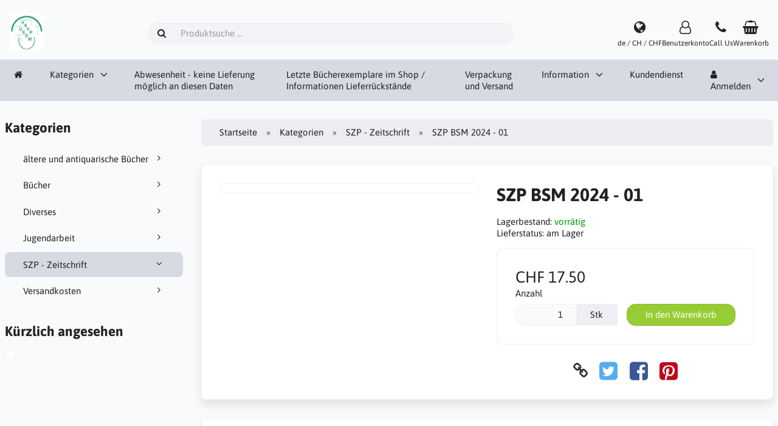

--- FILE ---
content_type: text/html; charset=UTF-8
request_url: https://shop.vsvp.com/szp-zeitschrift-c-4/szp-bsm-2024-01-p-255
body_size: 6723
content:
<!DOCTYPE html>
<html lang="de" dir="">
<head>
<title>SZP - Zeitschrift | SZP BSM 2024 - 01 | Shop VSVP</title>
<meta charset="UTF-8">
<meta name="viewport" content="width=device-width, initial-scale=1">
<link rel="manifest" href="https://shop.vsvp.com/manifest.json">
<link rel="icon" href="https://shop.vsvp.com/images/favicons/favicon.ico?_=1685733423" type="image/x-icon" sizes="32x32 48x48 64x64 96x96">
<link rel="icon" href="https://shop.vsvp.com/images/favicons/favicon-128x128.png?_=1685733423" type="image/png" sizes="128x128">
<link rel="icon" href="https://shop.vsvp.com/images/favicons/favicon-192x192.png?_=1685733423" type="image/png" sizes="192x192">
<link rel="icon" href="https://shop.vsvp.com/images/favicons/favicon-256x256.png?_=1685733423" type="image/png" sizes="255x255">
<link rel="canonical" href="https://shop.vsvp.com/szp-zeitschrift-c-4/szp-bsm-2024-01-p-255">
<script type="application/ld+json">
[{"@context":"https://schema.org/","@type":"Website","name":"Shop VSVP","url":"https://shop.vsvp.com/","countryOfOrigin":"CH"},{"@context":"https://schema.org/","@type":"Organization","name":"Shop VSVP","url":"https://shop.vsvp.com/","logo":"https://shop.vsvp.com/images/logotype.png?_=1685737875","email":"buchhandel@vsvp.com","availableLanguage":["Deutsch","English","français","italiano"]},{"@context":"http://schema.org/","@type":"Product","productID":255,"sku":"","gtin14":"","mpn":"","name":"SZP BSM 2024 - 01","image":"https://shop.vsvp.com/images/no_image.png","description":"SZP-Zeitschrift Nr. 1 des Jahres 2024zuzüglich Versandkosten","offers":{"@type":"Offer","priceCurrency":"CHF","price":17.5,"priceValidUntil":null,"itemCondition":"https://schema.org/NewCondition","availability":"https://schema.org/InStock","url":"https://shop.vsvp.com/szp-zeitschrift-c-4/szp-bsm-2024-01-p-255?category_id=4&product_id=255"}}]
</script>
<script>var _env = {"platform":{"path":"/","url":"https://shop.vsvp.com/"},"session":{"id":"tnkite6ut1s3r9cpuad0qqel37","language_code":"de","country_code":"CH","currency_code":"CHF"},"template":{"url":"https://shop.vsvp.com/includes/templates/default.catalog/","settings":{"sidebar_parallax_effect":"1","compact_category_tree":"0","cookie_acceptance":"1"}},"customer":{"id":null,"name":null,"email":null}}, config = _env;</script>

<link rel="stylesheet" href="https://shop.vsvp.com/includes/templates/default.catalog/css/variables.css?_=1728405516">
<link rel="stylesheet" href="https://shop.vsvp.com/includes/templates/default.catalog/css/framework.css?_=1728405516">
<link rel="stylesheet" href="https://shop.vsvp.com/includes/templates/default.catalog/css/app.css?_=1728405516">
<link rel="stylesheet" href="https://shop.vsvp.com/ext/fontawesome/font-awesome.min.css?_=1728405516">
<link rel="stylesheet" href="https://shop.vsvp.com/ext/featherlight/featherlight.min.css?_=1728405516">
</head>
<body>

<div id="page-container">

    
    <nav id="site-menu">
      <div class="fourteen-forty">
        <div class="navbar navbar-sticky">

  <div class="navbar-header">
    <a class="logotype" href="https://shop.vsvp.com/">
      <img src="https://shop.vsvp.com/images/logotype.png" alt="Shop VSVP" title="Shop VSVP">
    </a>

    <form name="search_form" method="get" enctype="application/x-www-form-urlencoded" accept-charset="UTF-8" action="https://shop.vsvp.com/search" class="navbar-search">      <div class="input-group">
  <span class="input-group-icon"><i class="fa fa-search fa-fw"></i></span>
  <input class="form-control" type="search" name="query" value="" data-type="search" placeholder="Produktsuche &hellip;">
</div>    </form>

    <div class="quick-access">
      <a class="regional-setting text-center" href="https://shop.vsvp.com/regional_settings#box-regional-settings" data-toggle="lightbox" data-seamless="true">
        <div class="navbar-icon"><i class="fa fa-globe"></i></div>
        <small class="hidden-xs">de / CH / CHF</small>
      </a>

            <a class="account text-center" href="https://shop.vsvp.com/edit_account">
        <div class="navbar-icon"><i class="fa fa-user-o"></i></div>
        <small class="hidden-xs">Benutzerkonto</small>
      </a>
      
            <a class="phone text-center" href="tel:+41 76 283 33 30">
        <div class="navbar-icon"><i class="fa fa-phone"></i></div>
        <small class="hidden-xs">Call Us</small>
      </a>
      
      <a id="cart" class="text-center" href="https://shop.vsvp.com/checkout">
  <div class="navbar-icon"><i class="fa fa-shopping-basket"></i></div>
  <small class="hidden-xs">Warenkorb</small>
  <div class="badge quantity"></div>
</a>
      <button type="button" class="btn btn-default navbar-toggler hidden-md hidden-lg hidden-xl hidden-xxl" data-toggle="offcanvas" data-target="#offcanvas">
        <span class="icon-bar"></span>
        <span class="icon-bar"></span>
        <span class="icon-bar"></span>
      </button>
    </div>
  </div>

  <div id="offcanvas" class="offcanvas">
    <div class="offcanvas-header">
      <div class="offcanvas-title">Shop VSVP</div>
      <button type="button" class="btn btn-default" data-toggle="dismiss"><i class="fa fa-times"></i></button>
    </div>

    <div class="offcanvas-body">
      <ul class="navbar-nav">

        <li class="nav-item">
          <a class="nav-link" href="https://shop.vsvp.com/"><i class="fa fa-home hidden-xs hidden-sm"></i> <span class="hidden-md hidden-lg hidden-xl hidden-xxl">Startseite</span></a>
        </li>

                <li class="nav-item categories dropdown">
          <a class="nav-link" href="#" data-toggle="dropdown" class="dropdown-toggle">Kategorien</a>
          <ul class="dropdown-menu">
                        <li class="nav-item"><a class="nav-link" href="https://shop.vsvp.com/aeltere-und-antiquarische-buecher-c-3/">ältere und antiquarische Bücher</a></li>
                        <li class="nav-item"><a class="nav-link" href="https://shop.vsvp.com/buecher-c-1/">Bücher</a></li>
                        <li class="nav-item"><a class="nav-link" href="https://shop.vsvp.com/diverses-c-2/">Diverses</a></li>
                        <li class="nav-item"><a class="nav-link" href="https://shop.vsvp.com/jugendarbeit-c-7/">Jugendarbeit</a></li>
                        <li class="nav-item"><a class="nav-link" href="https://shop.vsvp.com/szp-zeitschrift-c-4/">SZP - Zeitschrift</a></li>
                        <li class="nav-item"><a class="nav-link" href="https://shop.vsvp.com/versandkosten-c-6/">Versandkosten</a></li>
                      </ul>
        </li>
        
        
                <li class="nav-item page">
          <a class="nav-link" href="https://shop.vsvp.com/abwesenheit-keine-lieferung-moeglich-an-diesen-daten-i-3">Abwesenheit - keine Lieferung möglich an diesen Daten</a>
        </li>
                <li class="nav-item page">
          <a class="nav-link" href="https://shop.vsvp.com/letzte-buecherexemplare-im-shop-informationen-lieferrueckstaende-i-8">Letzte Bücherexemplare im Shop / Informationen Lieferrückstände</a>
        </li>
                <li class="nav-item page">
          <a class="nav-link" href="https://shop.vsvp.com/verpackung-und-versand-i-2">Verpackung und Versand</a>
        </li>
              </ul>

      <ul class="navbar-nav">

                <li class="nav-item information dropdown">
          <a class="nav-link" href="#" data-toggle="dropdown" class="dropdown-toggle">Information</a>
          <ul class="dropdown-menu">
                        <li class="nav-item"><a class="nav-link" href="https://shop.vsvp.com/abholung-von-bestellungen-kundendienst-i-5">Abholung von Bestellungen / Kundendienst</a></li>
                        <li class="nav-item"><a class="nav-link" href="https://shop.vsvp.com/allgemeine-geschaeftsbedingungen-i-1">Allgemeine Geschäftsbedingungen</a></li>
                        <li class="nav-item"><a class="nav-link" href="https://shop.vsvp.com/markttermine-20252026-i-4">Markttermine 2025/2026</a></li>
                        <li class="nav-item"><a class="nav-link" href="https://shop.vsvp.com/mitgliederrabatt-vsvp-i-6">Mitgliederrabatt VSVP</a></li>
                      </ul>
        </li>
        
        <li class="nav-item customer-service">
          <a class="nav-link" href="https://shop.vsvp.com/kundendienst">Kundendienst</a>
        </li>

                <li class="nav-item account dropdown">
          <a class="nav-link" href="#" data-toggle="dropdown" class="dropdown-toggle"><i class="fa fa-user"></i> Anmelden</a>
          <ul class="dropdown-menu dropdown-menu-end">
                          <li class="nav-item">
                <form name="login_form" method="post" enctype="application/x-www-form-urlencoded" accept-charset="UTF-8" action="https://shop.vsvp.com/login" class="navbar-form">                  <input type="hidden" name="redirect_url" value="https://shop.vsvp.com/szp-zeitschrift-c-4/szp-bsm-2024-01-p-255?category_id=4&amp;product_id=255">
                  <div class="form-group">
                    <div class="input-group">
  <span class="input-group-text"><i class="fa fa-envelope-o fa-fw"></i></span>
  <input class="form-control" type="email" name="email" value="" data-type="email" required placeholder="E-Mail-Adresse"></div>                  </div>

                  <div class="form-group">
                    <div class="input-group">
  <span class="input-group-text"><i class="fa fa-key fa-fw"></i></span>
  <input class="form-control" type="password" name="password" value="" data-type="password" placeholder="Passwort"></div>                  </div>

                  <div class="form-group">
                    <div class="checkbox text-start">
                      <label><input class="form-check" type="checkbox" name="remember_me" value="1" > Erinnere dich an mich</label>
                    </div>
                  </div>

                  <div class="btn-group btn-block">
                    <button class="btn btn-default" type="submit" name="login" value="Anmelden">Anmelden</button>                  </div>
                </form>
              </li>
              <li class="nav-item text-center">
                <a class="nav-link" href="https://shop.vsvp.com/create_account">Neukunde?</a>
              </li>

              <li class="nav-item text-center">
                <a class="nav-link" href="https://shop.vsvp.com/reset_password">Passwort vergessen?</a>
              </li>
                      </ul>
        </li>
        
      </ul>
    </div>
  </div>
</div>      </div>
    </nav>

    <div id="content-wrapper">
      <div class="fourteen-forty">
  <div class="layout row">
    <div class="hidden-xs hidden-sm col-md-3">
      <div id="sidebar">
      

<section id="box-category-tree" class="box">
  <div class="card-header">
    <h2 class="card-title">Kategorien</h2>
  </div>

  <div class="card-body">
    <ul class="nav nav-stacked nav-pills">
      <li class="category-3">
  <a href="https://shop.vsvp.com/aeltere-und-antiquarische-buecher-c-3/"><i class="fa fa-angle-right fa-fw float-end"></i> ältere und antiquarische Bücher</a>
</li>
<li class="category-1">
  <a href="https://shop.vsvp.com/buecher-c-1/"><i class="fa fa-angle-right fa-fw float-end"></i> Bücher</a>
</li>
<li class="category-2">
  <a href="https://shop.vsvp.com/diverses-c-2/"><i class="fa fa-angle-right fa-fw float-end"></i> Diverses</a>
</li>
<li class="category-7">
  <a href="https://shop.vsvp.com/jugendarbeit-c-7/"><i class="fa fa-angle-right fa-fw float-end"></i> Jugendarbeit</a>
</li>
<li class="category-4 opened active">
  <a href="https://shop.vsvp.com/szp-zeitschrift-c-4/"><i class="fa fa-angle-down fa-fw float-end"></i> SZP - Zeitschrift</a>
</li>
<li class="category-6">
  <a href="https://shop.vsvp.com/versandkosten-c-6/"><i class="fa fa-angle-right fa-fw float-end"></i> Versandkosten</a>
</li>
    </ul>
  </div>
</section>


      <section id="box-recently-viewed-products" class="hidden-xs">
  <div class="card-header">
    <h2 class="card-title">Kürzlich angesehen</h2>
  </div>

  <div class="card-body">
    <div class="listing">
            <a class="link" href="https://shop.vsvp.com/szp-zeitschrift-c-4/szp-bsm-2024-01-p-255" title="SZP BSM 2024 - 01">
        <img class="img-thumbnail" src="https://shop.vsvp.com/cache/a1/a15849b86d8bacb9f88a0bd79d1a5ab4500329e6_160x160_fwb.png?_=1697108132" srcset="https://shop.vsvp.com/cache/a1/a15849b86d8bacb9f88a0bd79d1a5ab4500329e6_160x160_fwb.png?_=1697108132 1x, https://shop.vsvp.com/cache/a1/a15849b86d8bacb9f88a0bd79d1a5ab4500329e6_320x320_fwb.png?_=1697108132 2x" alt="">
      </a>
          </div>
  </div>
</section>      </div>
    </div>

    <div class="col-md-9">
      <main id="content">
        
        <ul class="breadcrumb">
<li><a href="/">Startseite</a></li><li><a href="https://shop.vsvp.com/categories">Kategorien</a></li><li><a href="https://shop.vsvp.com/szp-zeitschrift-c-4/">SZP - Zeitschrift</a></li><li>SZP BSM 2024 - 01</li></ul>


        <article id="box-product" data-id="255" data-sku="" data-name="SZP BSM 2024 - 01" data-price="17.50">

  <div class="card">
    <div class="card-body">
      <div class="row" style="margin: 0;">
        <div class="col-md-6">
          <div class="images row">

            <div class="col-xs-12">
              <a class="main-image thumbnail" href="https://shop.vsvp.com/images/no_image.png?_=1685733423" data-toggle="lightbox" data-gallery="product">
                <img class="img-responsive" src="https://shop.vsvp.com/cache/a1/a15849b86d8bacb9f88a0bd79d1a5ab4500329e6_480x480_fwb.png?_=1685736331" srcset="https://shop.vsvp.com/cache/a1/a15849b86d8bacb9f88a0bd79d1a5ab4500329e6_480x480_fwb.png?_=1685736331 1x, https://shop.vsvp.com/cache/a1/a15849b86d8bacb9f88a0bd79d1a5ab4500329e6_960x960_fwb.png?_=1697107744 2x" style="aspect-ratio: 1/1;" alt="" title="SZP BSM 2024 - 01">
                              </a>
            </div>

            
          </div>
        </div>

        <div class="col-md-6">
          <h1 class="title">SZP BSM 2024 - 01</h1>

          
          
          
          
          <div class="stock-status" style="margin: 1em 0;">
                       <div class="stock-available">
              Lagerbestand:
              <span class="value">vorrätig</span>
            </div>
                        <div class="stock-delivery">
              Lieferstatus: <span class="value">am Lager</span>
                          </div>
                                 </div>

          
          <div class="buy_now" style="margin: 1em 0;">
            <form name="buy_now_form" method="post" enctype="application/x-www-form-urlencoded" accept-charset="UTF-8">            <input type="hidden" name="product_id" value="255">
            
            <div class="price-wrapper">
                            <span class="price">CHF 17.50</span>
                          </div>

            
            
                        <div class="form-group" style="margin-bottom: 0;">
              <label>Anzahl</label>
              <div style="display: flex">
                <div class="input-group">
                  <input class="form-control" type="number" name="quantity" value="1" data-type="number" min="1" style="width: 100px;" step="any">                  <div class="input-group-text">Stk</div>                </div>

                <div style="padding-inline-start: 1em;">
                  <button class="btn btn-success" name="add_cart_product" value="true" type="submit">In den Warenkorb</button>                </div>
              </div>
            </div>
            
            <div class="stock-notice"></div>

            </form>
          </div>

          
          <div class="social-bookmarks text-center">
            <a class="link" href="#"><i class="fa fa-link" style="color: #333;"></i></a>
            <a class="twitter" href="https://twitter.com/intent/tweet/?text=SZP+BSM+2024+-+01+-+https%3A%2F%2Fshop.vsvp.com%2Fszp-zeitschrift-c-4%2Fszp-bsm-2024-01-p-255" target="_blank" title="Teilen auf Twitter"><i class="fa fa-twitter-square fa-lg" style="color: #55acee;"></i></a>
            <a class="facebook" href="https://www.facebook.com/sharer.php?u=https%3A%2F%2Fshop.vsvp.com%2Fszp-zeitschrift-c-4%2Fszp-bsm-2024-01-p-255" target="_blank" title="Teilen auf Facebook"><i class="fa fa-facebook-square fa-lg" style="color: #3b5998;"></i></a>
            <a class="pinterest" href="https://pinterest.com/pin/create/button/?url=https%3A%2F%2Fshop.vsvp.com%2Fszp-zeitschrift-c-4%2Fszp-bsm-2024-01-p-255" target="_blank" title="Teilen auf Pinterest"><i class="fa fa-pinterest-square fa-lg" style="color: #bd081c;"></i></a>
          </div>

        </div>
      </div>
    </div>
  </div>

    <div class="card">
    <div class="card-body">
      <div class="row">

                <div class="col-md-12">
          <h3>Beschreibung</h3>
          <div class="description">
            <p>SZP-Zeitschrift Nr. 1 des Jahres 2024</p><p><br></p><p>zuzüglich Versandkosten<br></p>          </div>
        </div>
        
              </div>
    </div>
  </div>
  
</article>


        
        <section id="box-also-purchased-products" class="card">
  <div class="card-header">
    <h2 class="card-title">Ausserdem gekauft Produkte</h2>
  </div>

  <div class="card-body">
    <div class="listing products columns">
      <article class="product">
  <a class="link" href="https://shop.vsvp.com/versandkosten-c-6/verpackungs-und-versandkosten-1kg-b-post-brief-p-254" title="Verpackungs- und Versandkosten -1kg B-Post (Brief)" data-id="254" data-sku="" data-name="Verpackungs- und Versandkosten -1kg B-Post (Brief)" data-price="4.00">

    <div class="image-wrapper">
      <img class="image img-responsive" src="https://shop.vsvp.com/cache/a1/a15849b86d8bacb9f88a0bd79d1a5ab4500329e6_320x320_fwb.png?_=1697108132" srcset="https://shop.vsvp.com/cache/a1/a15849b86d8bacb9f88a0bd79d1a5ab4500329e6_320x320_fwb.png?_=1697108132 1x, https://shop.vsvp.com/cache/a1/a15849b86d8bacb9f88a0bd79d1a5ab4500329e6_640x640_fwb.png?_=1697108865 2x" loading="lazy" style="aspect-ratio: 1/1;" alt="Verpackungs- und Versandkosten -1kg B-Post (Brief)">
          </div>

    <div class="info">
      <h4 class="name">Verpackungs- und Versandkosten -1kg B-Post (Brief)</h4>
      <div class="manufacturer-name">&nbsp;</div>
      <div class="description"></div>
      <div class="price-wrapper">
                <span class="price">CHF 4</span>
              </div>
    </div>
  </a>

  <button class="preview btn btn-default btn-sm" data-toggle="lightbox" data-target="https://shop.vsvp.com/versandkosten-c-6/verpackungs-und-versandkosten-1kg-b-post-brief-p-254" data-seamless="true" data-require-window-width="768" data-max-width="980">
    <i class="fa fa-search-plus"></i>  </button>
</article>
<article class="product">
  <a class="link" href="https://shop.vsvp.com/buecher-c-1/acht-pilze-naeher-betrachtet-heinz-clemencon-p-51" title="Acht Pilze näher betrachtet - Heinz Clémençon" data-id="51" data-sku="" data-name="Acht Pilze näher betrachtet - Heinz Clémençon" data-price="35.00">

    <div class="image-wrapper">
      <img class="image img-responsive" src="https://shop.vsvp.com/cache/f7/f7cd1a06b212fca635a62e9ab0c58bb629969096_320x320_fwb.png?_=1697226682" srcset="https://shop.vsvp.com/cache/f7/f7cd1a06b212fca635a62e9ab0c58bb629969096_320x320_fwb.png?_=1697226682 1x, https://shop.vsvp.com/cache/f7/f7cd1a06b212fca635a62e9ab0c58bb629969096_640x640_fwb.png?_=1697288818 2x" loading="lazy" style="aspect-ratio: 1/1;" alt="Acht Pilze näher betrachtet - Heinz Clémençon">
          </div>

    <div class="info">
      <h4 class="name">Acht Pilze näher betrachtet - Heinz Clémençon</h4>
      <div class="manufacturer-name">Jordi Druck Bern</div>
      <div class="description"></div>
      <div class="price-wrapper">
                <span class="price">CHF 35</span>
              </div>
    </div>
  </a>

  <button class="preview btn btn-default btn-sm" data-toggle="lightbox" data-target="https://shop.vsvp.com/buecher-c-1/acht-pilze-naeher-betrachtet-heinz-clemencon-p-51" data-seamless="true" data-require-window-width="768" data-max-width="980">
    <i class="fa fa-search-plus"></i>  </button>
</article>
<article class="product">
  <a class="link" href="https://shop.vsvp.com/szp-zeitschrift-c-4/szp-bsm-2023-04-p-100" title="SZP BSM 2023 - 04" data-id="100" data-sku="" data-name="SZP BSM 2023 - 04" data-price="17.50">

    <div class="image-wrapper">
      <img class="image img-responsive" src="https://shop.vsvp.com/cache/26/268b081c37dadb224b0013de3c4dc8d5f262797f_320x320_fwb.jpg?_=1712575800" srcset="https://shop.vsvp.com/cache/26/268b081c37dadb224b0013de3c4dc8d5f262797f_320x320_fwb.jpg?_=1712575800 1x, https://shop.vsvp.com/cache/26/268b081c37dadb224b0013de3c4dc8d5f262797f_640x640_fwb.jpg?_=1712575800 2x" loading="lazy" style="aspect-ratio: 1/1;" alt="SZP BSM 2023 - 04">
          </div>

    <div class="info">
      <h4 class="name">SZP BSM 2023 - 04</h4>
      <div class="manufacturer-name">&nbsp;</div>
      <div class="description"></div>
      <div class="price-wrapper">
                <span class="price">CHF 17.50</span>
              </div>
    </div>
  </a>

  <button class="preview btn btn-default btn-sm" data-toggle="lightbox" data-target="https://shop.vsvp.com/szp-zeitschrift-c-4/szp-bsm-2023-04-p-100" data-seamless="true" data-require-window-width="768" data-max-width="980">
    <i class="fa fa-search-plus"></i>  </button>
</article>
    </div>
  </div>
</section>      </main>
    </div>
  </div>
</div>
    </div>

    
    <a id="scroll-up" class="hidden-print" href="#">
      <i class="fa fa-chevron-circle-up fa-3x" style="color: #000;"></i>    </a>

  <footer id="footer" class="hidden-print">

  <div class="fourteen-forty">

    <div class="columns">
      <section class="categories hidden-xs">
        <h3 class="title">Kategorien</h3>
        <ul class="list-unstyled">
          <li><a href="https://shop.vsvp.com/aeltere-und-antiquarische-buecher-c-3/">ältere und antiquarische Bücher</a></li>
<li><a href="https://shop.vsvp.com/buecher-c-1/">Bücher</a></li>
<li><a href="https://shop.vsvp.com/diverses-c-2/">Diverses</a></li>
<li><a href="https://shop.vsvp.com/jugendarbeit-c-7/">Jugendarbeit</a></li>
<li><a href="https://shop.vsvp.com/szp-zeitschrift-c-4/">SZP - Zeitschrift</a></li>
<li><a href="https://shop.vsvp.com/versandkosten-c-6/">Versandkosten</a></li>
        </ul>
      </section>

      
            <section class="account">
        <h3 class="title">Benutzerkonto</h3>
        <ul class="list-unstyled">
          <li><a href="https://shop.vsvp.com/kundendienst">Kundendienst</a></li>
          <li><a href="https://shop.vsvp.com/regional_settings">Regionale Einstellungen</a></li>
                    <li><a href="https://shop.vsvp.com/create_account">Kundenkonto erstellen</a></li>
          <li><a href="https://shop.vsvp.com/login">Einloggen</a></li>
                  </ul>
      </section>
      
      <section class="information">
        <h3 class="title">Information</h3>
        <ul class="list-unstyled">
          <li><a href="https://shop.vsvp.com/abholung-von-bestellungen-kundendienst-i-5">Abholung von Bestellungen / Kundendienst</a></li>
<li><a href="https://shop.vsvp.com/allgemeine-geschaeftsbedingungen-i-1">Allgemeine Geschäftsbedingungen</a></li>
<li><a href="https://shop.vsvp.com/markttermine-20252026-i-4">Markttermine 2025/2026</a></li>
<li><a href="https://shop.vsvp.com/mitgliederrabatt-vsvp-i-6">Mitgliederrabatt VSVP</a></li>
        </ul>
      </section>

      <section class="contact hidden-xs">
        <h3 class="title">Kontakt</h3>

        <ul class="list-unstyled">
          <li>Verbandsbuchhandel VSVP<br>
c/o Carlo Guglielmi<br>
Hindergartenstrasse 136<br>
8447 Dachsen<br>
Schweiz</li>

                    <li><i class="fa fa-phone"></i> <a href="tel:+41 76 283 33 30">+41 76 283 33 30</a></li>
          
          <li><i class="fa fa-envelope"></i> <a href="mailto:buchhandel@vsvp.com">buchhandel@vsvp.com</a></li>
        </ul>
      </section>
    </div>
  </div>
</footer>

<section id="copyright">
  <div class="fourteen-forty container notice">
    <!-- LiteCart is provided free under license CC BY-ND 4.0 - https://creativecommons.org/licenses/by-nd/4.0/. Removing the link back to litecart.net without permission is a violation - https://www.litecart.net/addons/172/removal-of-attribution-link -->
    Copyright &copy; 2026 Shop VSVP. All rights reserved &middot; Powered by <a href="https://www.litecart.net" target="_blank" title="High performing e-commerce platform">LiteCart®</a>
  </div>
</section></div>

<script src="https://shop.vsvp.com/ext/jquery/jquery-3.7.1.min.js?_=1728405516"></script>
<script src="https://shop.vsvp.com/ext/featherlight/featherlight.min.js?_=1728405516"></script>
<script src="https://shop.vsvp.com/includes/templates/default.catalog/js/app.js?_=1728405516"></script>
<script>
<!--/*--><![CDATA[/*><!--*/
  Number.prototype.toMoney = function() {
    var n = this,
      c = 2,
      d = '.',
      t = '\'',
      p = 'CHF ',
      x = '',
      s = n < 0 ? '-' : '',
      i = parseInt(n = Math.abs(+n || 0).toFixed(c)) + '',
      f = n - i,
      j = (j = i.length) > 3 ? j % 3 : 0;

    return s + p + (j ? i.substr(0, j) + t : '') + i.substr(j).replace(/(\d{3})(?=\d)/g, '$1' + t) + ((c && f) ? d + Math.abs(f).toFixed(c).slice(2) : '') + x;
  }

  $('#box-product[data-id="255"] form[name="buy_now_form"]').on('input', function(e) {

    var regular_price = 17.50;
    var sales_price = 17.50;
    var tax = 0;

    $(this).find('input[type="radio"]:checked, input[type="checkbox"]:checked').each(function(){
      if ($(this).data('price-adjust')) regular_price += $(this).data('price-adjust');
      if ($(this).data('price-adjust')) sales_price += $(this).data('price-adjust');
      if ($(this).data('tax-adjust')) tax += $(this).data('tax-adjust');
    });

    $(this).find('select option:checked').each(function(){
      if ($(this).data('price-adjust')) regular_price += $(this).data('price-adjust');
      if ($(this).data('price-adjust')) sales_price += $(this).data('price-adjust');
      if ($(this).data('tax-adjust')) tax += $(this).data('tax-adjust');
    });

    $(this).find('input[type!="radio"][type!="checkbox"]').each(function(){
      if ($(this).val() != '') {
        if ($(this).data('price-adjust')) regular_price += $(this).data('price-adjust');
        if ($(this).data('price-adjust')) sales_price += $(this).data('price-adjust');
        if ($(this).data('tax-adjust')) tax += $(this).data('tax-adjust');
      }
    });

    $(this).find('.regular-price').text(regular_price.toMoney());
    $(this).find('.campaign-price').text(sales_price.toMoney());
    $(this).find('.price').text(sales_price.toMoney());
    $(this).find('.total-tax').text(tax.toMoney());
  });

  $('#box-product form[name="buy_now_form"] .options :input').change(function(){

    $.ajax({
      type: 'post',
      url: 'https://shop.vsvp.com/ajax/product_options_stock.json',
      data: $(this).closest('form').serialize(),
      dataType: 'json',
      cache: false,

      error: function(jqXHR, textStatus, errorThrown) {
        console.log('error', errorThrown);
      },

      success: function(data){
        if (data.status == 'ok') {
          $('.stock-notice').text(data.notice).removeClass('warning').removeClass('notice');
        } else if (data.status == 'warning') {
          $('.stock-notice').text(data.notice).addClass('warning').removeClass('notice');
        } else if (data.status == 'notice') {
          $('.stock-notice').text(data.notice).addClass('notice').removeClass('warning');
        } else {
          $('.stock-notice').html('');
        }
      }
    });
  });

  $('#box-product[data-id="255"] .social-bookmarks .link').off().click(function(e){
    e.preventDefault();
    prompt("Link zu diesem Produkt", 'https://shop.vsvp.com/szp-zeitschrift-c-4/szp-bsm-2024-01-p-255');
  });

  $.featherlight.autoBind = '[data-toggle="lightbox"]';
  $.featherlight.defaults.loading = '<div class="loader" style="width: 128px; height: 128px; opacity: 0.5;"></div>';
  $.featherlight.defaults.closeIcon = '&#x2716;';
  $.featherlight.defaults.targetAttr = 'data-target';
/*]]>*/-->
</script>
</body>
</html>
<!--
  - Cache Enabled: Yes
  - Memory Peak: 4.19 MB / 128M
  - Included Files: 70
  - Page Load: 72 ms
    - Before Content: 13 ms
    - Content Capturing: 48 ms
    - After Content: 8 ms
    - Rendering: 1 ms
  - Database Queries: 100
  - Database Duration: 46 ms
  - Network Requests: 0
  - Network Duration: 0 ms
  - vMod: 0 ms
-->

--- FILE ---
content_type: text/css
request_url: https://shop.vsvp.com/includes/templates/default.catalog/css/framework.css?_=1728405516
body_size: 8041
content:
/*! normalize.css v8.0.0 | MIT License | github.com/necolas/normalize.css */
* {
  box-sizing: border-box;
}
button,
hr,
input {
  overflow: visible;
}
progress,
sub,
sup {
  vertical-align: baseline;
}
[type=checkbox],
[type=radio],
legend {
  box-sizing: border-box;
  padding: 0;
}
html {
  line-height: 1.15;
  -webkit-text-size-adjust: 100%;
}
body {
  margin: 0;
}
hr {
  box-sizing: content-box;
  height: 0;
}
code,
kbd,
pre,
samp {
  font-family: monospace;
  font-size: 1em;
}
a {
  background-color: transparent;
}
abbr[title] {
  border-bottom: none;
  text-decoration: underline;
  text-decoration: underline dotted;
}
b,
strong {
  font-weight: bolder;
}
small {
  font-size: 80%;
}
sub,
sup {
  font-size: 75%;
  line-height: 0;
  position: relative;
}
sub {
  bottom: -0.25em;
}
sup {
  top: -0.5em;
}
img {
  border-style: none;
}
button,
input,
optgroup,
select,
textarea {
  font-family: inherit;
  font-size: 100%;
  line-height: 1.15;
  margin: 0;
}
button,
select {
  text-transform: none;
}
[type=button],
[type=reset],
[type=submit],
button {
  -webkit-appearance: button;
}
[type=button]::-moz-focus-inner,
[type=reset]::-moz-focus-inner,
[type=submit]::-moz-focus-inner,
button::-moz-focus-inner {
  border-style: none;
  padding: 0;
}
[type=button]:-moz-focusring,
[type=reset]:-moz-focusring,
[type=submit]:-moz-focusring,
button:-moz-focusring {
  outline: ButtonText dotted 1px;
}
fieldset {
  padding: 0.35em 0.75em 0.625em;
}
legend {
  color: inherit;
  display: table;
  max-width: 100%;
  white-space: normal;
}
textarea {
  overflow: auto;
}
[type=number]::-webkit-inner-spin-button,
[type=number]::-webkit-outer-spin-button {
  height: auto;
}
[type=search] {
  -webkit-appearance: textfield;
  outline-offset: -2px;
}
[type=search]::-webkit-search-decoration {
  -webkit-appearance: none;
}
::-webkit-file-upload-button {
  -webkit-appearance: button;
  font: inherit;
}
details {
  display: block;
}
summary {
  display: list-item;
}
[hidden],
template {
  display: none !important;
}
/* Extras */
::-webkit-input-placeholder {
  opacity: 1;
  color: #999;
}
:-ms-input-placeholder {
  opacity: 1;
  color: #999;
}
::-moz-placeholder {
  opacity: 1;
  color: #999;
}
:-moz-placeholder {
  opacity: 1;
  color: #999;
}
a:active,
a:hover {
  outline-width: 0;
}
h1,
h2,
h3,
h4 {
  margin: 0.67em 0;
}
h1 {
  font-size: 2em;
}
h2 {
  font-size: 1.5em;
}
h3 {
  font-size: 1.33em;
}
h4 {
  font-size: 1.25em;
}
@keyframes flasher {
  0%,
  100% {
    box-shadow: none;
  }
  50% {
    box-shadow: 0 0 2em 1px #ff0000;
  }
}
@keyframes pulsating {
  0%,
  50% {
    opacity: 1;
  }
  100% {
    opacity: 0;
  }
}
@keyframes spin {
  from {
    transform: rotate(0deg);
  }
  to {
    transform: rotate(360deg);
  }
}
html {
  font: var(--default-text-size)/var(--default-line-height) var(--default-text-font);
  color: var(--default-text-color);
}
html,
body {
  margin: 0;
  padding: 0;
  min-height: 100vh;
}
h1,
h2,
h3,
h4 {
  color: var(--default-text-color);
  margin: 0;
  margin-bottom: 1rem;
}
a:link,
a:visited {
  color: var(--link-text-color);
  text-decoration: none;
}
a:hover,
a:active {
  color: var(--link-text-color);
  text-decoration: underline;
}
hr {
  margin: var(--gutter-y) 0;
  border: 0;
  border-top: 1px solid var(--default-border-color);
}
p {
  margin-top: 1em;
}
p + p {
  margin-top: 1em;
}
/* Breadcrumbs - Bootstrap Compatible */
ul.breadcrumb {
  padding: 0.75em var(--gutter-x);
  margin: 0;
  margin-bottom: var(--gutter-y);
  list-style: none;
  background-color: var(--breadcrumbs-background-color);
  border-radius: var(--border-radius);
  line-height: 1.5;
}
ul.breadcrumb li {
  display: inline-block;
}
ul.breadcrumb li:not(:last-child)::after {
  content: "\00bb";
  padding: 0 0.5em;
  color: var(--breadcrumbs-text-color);
}
@media (min-width: 992px) {
  ul.breadcrumb li:not(:last-child)::after {
    padding: 0 1em;
  }
}
ul.breadcrumb li a {
  color: inherit;
}
/* Buttons & Button Groups - Bootstrap Compatible */
.btn {
  --input-padding-x: 2em;
  display: inline-block;
  padding: var(--input-padding-y) var(--input-padding-x);
  text-decoration: none;
  font-weight: normal;
  border-radius: var(--input-border-radius);
  box-shadow: 0 1px 1px rgba(0, 0, 0, 0.1);
  text-align: center;
  white-space: nowrap;
}
.btn:not(:disabled):not(.active) {
  cursor: pointer;
}
.btn.btn-default {
  background-color: var(--default-button-background-color);
  color: var(--default-button-text-color);
  border: 1px solid var(--default-button-border-color);
  text-decoration: none;
}
.btn.btn-default:hover:not(.active):not(.disabled):not([disabled]) {
  background-color: var(--default-button-background-color-hover);
}
.btn.btn-primary {
  background-color: var(--primary-button-background-color);
  color: var(--primary-button-text-color);
  border: 1px solid var(--primary-button-border-color);
  text-decoration: none;
}
.btn.btn-primary:hover:not(.active):not(.disabled):not([disabled]) {
  background-color: var(--primary-button-background-color-hover);
}
.btn.btn-success {
  background-color: var(--success-button-background-color);
  color: var(--success-button-text-color);
  border: 1px solid var(--success-button-border-color);
  text-decoration: none;
}
.btn.btn-success:hover:not(.active):not(.disabled):not([disabled]) {
  background-color: var(--success-button-background-color-hover);
}
.btn.btn-danger {
  background-color: var(--danger-button-background-color);
  color: var(--danger-button-text-color);
  border: 1px solid var(--danger-button-border-color);
  text-decoration: none;
}
.btn.btn-danger:hover:not(.active):not(.disabled):not([disabled]) {
  background-color: var(--danger-button-background-color-hover);
}
.btn.btn-sm {
  font-size: 0.8em;
}
.btn.btn-lg {
  font-size: 1.25em;
}
.btn.active,
.btn:active {
  box-shadow: inset 1px 1px 1px rgba(0, 0, 0, 0.25) !important;
}
.btn.disabled,
.btn[disabled] {
  opacity: 0.5;
  cursor: not-allowed;
}
.btn [data-type="toggle"] {
  display: none;
}
.btn-block {
  width: 100%;
}
.btn-group {
  display: inline-flex;
  border-radius: var(--input-border-radius);
}
.btn-group .btn {
  flex: 1 0 auto;
  border-radius: 0;
  font-size: inherit;
  margin-inline-start: -1px;
}
.btn-group .btn:first-child {
  border-start-start-radius: var(--input-border-radius);
  border-end-start-radius: var(--input-border-radius);
}
.btn-group .btn:last-child {
  border-start-end-radius: var(--input-border-radius);
  border-end-end-radius: var(--input-border-radius);
}
.btn-group-vertical .btn {
  display: block;
  border-radius: 0;
  font-size: inherit;
  margin-top: -1px;
}
.btn-group-vertical .btn:first-child {
  border-start-start-radius: var(--input-border-radius);
  border-start-end-radius: var(--input-border-radius);
}
.btn-group-vertical .btn:last-child {
  border-end-start-radius: var(--input-border-radius);
  border-end-end-radius: var(--input-border-radius);
}
/* Panels - Bootstrap Compatible */
.card {
  margin: 0;
  margin-bottom: var(--gutter-y);
  background: var(--card-background-color);
  border: 1px solid var(--card-border-color);
  border-radius: var(--border-radius);
  box-shadow: 0 0.5rem 1rem rgba(0, 0, 0, 0.1);
  color: var(--card-text-color);
}
.card .card-header,
.card .card-filter,
.card .card-body,
.card .card-footer {
  padding: var(--gutter-y) var(--gutter-x);
}
.card .card-header + .card-filter,
.card .card-filter + .card-body,
.card .card-header + .card-body {
  padding-top: 0;
}
.card .card-header {
  color: var(--card-header-text-color);
  background: var(--card-header-background-color);
  border-bottom: 0px solid var(--card-border-color);
  border-radius: var(--border-radius) var(--border-radius) 0 0;
}
.card .card-header .card-title {
  margin: 0;
  font-weight: bold;
  font-size: 1.25rem;
}
@media (min-width: 768px) {
  .card .card-header .card-title {
    font-size: 1.33rem;
  }
}
@media (min-width: 992px) {
  .card .card-header .card-title {
    font-size: 1.5rem;
  }
}
.card .card-body {
  background: var(--card-body-background-color);
}
.card .card-footer {
  background: var(--card-footer-background-color);
  border-end-end-radius: var(--border-radius);
  border-end-start-radius: var(--border-radius);
  box-shadow: inset 0px 10px 15px -15px rgba(0, 0, 0, 0.25);
}
/* Carousel - Bootstrap Compatible */
.carousel {
  position: relative;
  border-radius: var(--border-radius);
  overflow: hidden;
}
.carousel .carousel-control,
.carousel .carousel-indicators {
  opacity: 0;
  transition: opacity 200ms;
}
.carousel:hover .carousel-control {
  opacity: 0.5;
}
.carousel:hover .carousel-indicators {
  opacity: 1;
}
.carousel-inner {
  position: relative;
  width: 100%;
  line-height: 0;
}
.carousel-inner > .item {
  position: relative;
  display: none;
  transition: 0.6s ease-in-out left;
}
.carousel-inner > .item img {
  width: 100%;
}
.carousel-inner > .active,
.carousel-inner > .next,
.carousel-inner > .prev {
  display: block;
}
.carousel-inner > .active {
  left: 0;
}
.carousel-inner > .next,
.carousel-inner > .prev {
  position: absolute;
  top: 0;
  width: 100%;
}
.carousel-inner > .next {
  left: 100%;
}
.carousel-inner > .prev {
  left: -100%;
}
.carousel-inner > .next.left,
.carousel-inner > .prev.right {
  left: 0;
}
.carousel-inner > .active.left {
  left: -100%;
}
.carousel-inner > .active.right {
  left: 100%;
}
@media all and (transform-3d) {
  .carousel-inner > .item {
    transition: transform 0.6s ease-in-out;
    backface-visibility: hidden;
    perspective: 1000px;
  }
  .carousel-inner > .item.next,
  .carousel-inner .carousel-inner > .item.active.right {
    left: 0;
    transform: translate3d(100%, 0, 0);
  }
  .carousel-inner > .item.prev,
  .carousel-inner > .item.active.left {
    left: 0;
    transform: translate3d(-100%, 0, 0);
  }
  .carousel-inner > .item.next.left,
  .carousel-inner > .item.prev.right,
  .carousel-inner > .item.active {
    left: 0;
    transform: translate3d(0, 0, 0);
  }
}
.carousel-caption {
  position: absolute;
  right: 15%;
  bottom: var(--gutter-y);
  left: 15%;
  z-index: 10;
  color: #fff;
  text-align: center;
  text-shadow: 0 1px 2px rgba(0, 0, 0, 0.6);
  line-height: var(--default-line-height);
}
.carousel-caption .btn {
  text-shadow: none;
}
@media screen and (min-width: 768px) {
  .carousel-caption {
    right: 20%;
    left: 20%;
    padding-bottom: 30px;
  }
}
.carousel-control {
  position: absolute;
  top: 0;
  bottom: 0;
  left: 0;
  width: 15%;
  font-size: 20px;
  color: #fff !important;
  text-align: center;
  text-shadow: 0 1px 2px rgba(0, 0, 0, 0.6);
  background: linear-gradient(to left, rgba(0, 0, 0, 0), rgba(0, 0, 0, 0.25));
}
.carousel-control.left:hover,
.carousel-control.right:hover {
  filter: alpha(opacity=75);
  opacity: 0.75;
  border-radius: var(--border-radius) 0 0 var(--border-radius);
}
.carousel-control.right {
  right: 0;
  left: auto;
  background: linear-gradient(to right, rgba(0, 0, 0, 0), rgba(0, 0, 0, 0.25));
  border-radius: 0 var(--border-radius) var(--border-radius) 0;
}
.carousel-control:hover {
  color: #fff;
  text-decoration: none;
  outline: 0;
}
.carousel-control .icon-prev,
.carousel-control .icon-next {
  position: absolute;
  top: 50%;
  z-index: 5;
  display: inline-block;
  margin-top: -10px;
}
.carousel-control .icon-prev {
  left: 50%;
  margin-inline-start: -10px;
}
.carousel-control .icon-next {
  right: 50%;
  margin-inline-end: -10px;
}
.carousel-control .icon-prev,
.carousel-control .icon-next {
  width: 20px;
  height: 20px;
  font-family: serif;
  line-height: 1;
}
@media screen and (min-width: 768px) {
  .carousel-control .icon-prev,
  .carousel-control .icon-next {
    width: 30px;
    height: 30px;
    margin-top: -10px;
    font-size: 30px;
  }
  .carousel-control .icon-prev {
    margin-inline-start: -10px;
  }
  .carousel-control .icon-next {
    margin-inline-end: -10px;
  }
}
.carousel-indicators {
  position: absolute;
  bottom: var(--gutter-y);
  left: 50%;
  z-index: 15;
  width: 60%;
  padding-inline-start: 0;
  margin-inline-start: -30%;
  text-align: center;
  list-style: none;
}
.carousel-indicators li {
  display: inline-block;
  width: 10px;
  height: 10px;
  margin: 2px;
  text-indent: -999px;
  cursor: pointer;
  background-color: #000 \9;
  background-color: rgba(0, 0, 0, 0);
  border: 1px solid #fff;
  border-radius: 10px;
}
.carousel-indicators .active {
  background-color: #fff;
}
/* Chat */
.bubbles {
  padding: 0 15px;
  overflow-y: auto;
}
.bubbles .bubble {
  position: relative;
  margin: 0 10% var(--gutter-y) 10%;
  padding: calc(var(--gutter-y)/2) var(--gutter-x);
  background: #e5e5ea;
  border-radius: 1.5rem;
  color: #000;
  /* Colors */
}
.bubbles .bubble.remote:before,
.bubbles .bubble.local:before {
  content: '';
  position: absolute;
  bottom: -2px;
  height: 20px;
  transform: translate(0, -2px);
}
.bubbles .bubble.remote:after,
.bubbles .bubble.local:after {
  content: '';
  position: absolute;
  bottom: -2px;
  width: 26px;
  height: 20px;
  background: #fcfcfc;
  transform: translate(-30px, -2px);
}
.bubbles .bubble.remote {
  margin: 0 10% var(--gutter-y) 0;
}
.bubbles .bubble.remote:before {
  left: -7px;
  border-left: 20px solid #e5e5ea;
  border-end-start-radius: 0;
  border-end-end-radius: 16px 14px;
}
.bubbles .bubble.remote:after {
  bottom: -2px;
  left: 4px;
  border-end-end-radius: 10px;
}
.bubbles .bubble.local {
  margin: 0 0 var(--gutter-y) 10%;
  background: #0b93f6;
  color: #fff;
}
.bubbles .bubble.local:before {
  right: -7px;
  border-right: 20px solid #0b93f6;
  border-end-start-radius: 16px 14px;
}
.bubbles .bubble.local:after {
  right: -56px;
  border-end-start-radius: 10px;
}
.bubbles .bubble.event {
  background: transparent;
  border: 1px dashed #ccc;
  color: inherit;
}
.bubbles .bubble.me.local:after,
.bubbles .bubble.staff.local:after {
  border-color: #0b93f6;
}
.bubbles .bubble.customer:after {
  content: "";
  position: absolute;
  bottom: 0;
  width: var(--gutter-x);
  height: var(--gutter-y);
}
.bubbles .bubble textarea {
  height: 4em;
  padding: 0;
  box-sizing: border-box;
  color: inherit;
  background: transparent;
  border: none;
  outline: none;
  box-shadow: none;
}
.bubbles .bubble .date {
  padding-top: 0.5em;
  font-size: 0.8em;
  text-align: center;
  opacity: 0.5;
}
.bubbles .bubble .remove {
  position: absolute;
  top: 0.5em;
  right: 0.5em;
  color: inherit;
}
.dropdown {
  position: relative;
  perspective: 400px;
}
.dropdown [data-toggle="dropdown"] {
  background-image: url("data:image/svg+xml,%3csvg xmlns='http://www.w3.org/2000/svg' viewBox='0 0 16 16'%3e%3cpath fill='none' stroke='%23343a40' stroke-linecap='round' stroke-linejoin='round' stroke-width='2' d='M2 5l6 6 6-6'/%3e%3c/svg%3e");
  background-repeat: no-repeat;
  background-position: right var(--input-padding-x) center;
  background-size: 0.8em;
  padding-inline-end: calc(var(--input-padding-x) + 1.5em) !important;
}
.dropdown.open {
  z-index: 999;
}
.dropdown.open > .dropdown-menu {
  visibility: visible;
  transform: rotateX(0);
  opacity: 1;
}
.dropdown.open > a {
  outline: 0;
}
.dropdown .dropdown-menu {
  position: absolute;
  visibility: hidden;
  top: 100%;
  left: 0;
  min-width: 160px;
  margin: 0;
  padding: 0;
  list-style: none;
  text-align: start;
  background-color: var(--dropdown-menu-background-color);
  border: 1px solid var(--default-border-color);
  border-radius: var(--border-radius);
  box-shadow: 0 6px 12px rgba(0, 0, 0, 0.175);
  background-clip: padding-box;
  transform-origin: 0px 0px;
  transform: rotateX(-25deg);
  transition: 250ms;
  opacity: 0;
}
.dropdown .dropdown-menu.dropdown-menu-end,
.dropdown .dropdown-menu.dropdown-menu-right {
  right: 0;
  left: auto;
}
.dropdown .dropdown-menu .dropdown-divider {
  height: 1px;
  margin: 9px 0;
  overflow: hidden;
  background-color: #e5e5e5;
}
.dropdown .dropdown-menu .dropdown-menu-item:first-child > a {
  border-start-start-radius: var(--border-radius);
  border-start-end-radius: var(--border-radius);
}
.dropdown .dropdown-menu .dropdown-menu-item:last-child > a {
  border-end-start-radius: var(--border-radius);
  border-end-end-radius: var(--border-radius);
}
.dropdown .dropdown-menu .dropdown-menu-item > a,
.dropdown .dropdown-menu .dropdown-menu-item > span,
.dropdown .dropdown-menu .dropdown-menu-item > label {
  display: block;
  padding: 0.5em var(--gutter-x);
  clear: both;
  font-weight: normal;
  line-height: 1.42857143;
  color: inherit;
  white-space: nowrap;
  background-color: var(--dropdown-menu-item-background-color);
  color: var(--dropdown-menu-item-text-color);
}
.dropdown .dropdown-menu .dropdown-menu-item > a {
  text-decoration: none;
  outline: 0;
}
.dropdown .dropdown-menu .dropdown-menu-item > a:hover,
.dropdown .dropdown-menu .dropdown-menu-item > a:focus {
  background-color: var(--dropdown-menu-item-background-color);
  color: var(--dropdown-menu-item-text-color);
}
.dropdown .dropdown-menu .dropdown-menu-item.disabled,
.dropdown .dropdown-menu .dropdown-menu-item .disabled {
  opacity: 0.5;
  cursor: not-allowed;
}
@media (min-width: 768px) {
  .dropdown .dropdown-menu .navbar-form {
    min-width: 320px;
    margin: 1em;
  }
}
.dropdown .dropdown .dropdown-menu {
  top: 0;
  left: 100%;
}
@media (max-width: calc(768px - 1px)) {
  .dropdown .dropdown-menu {
    display: none;
  }
  .dropdown.open {
    z-index: 999;
  }
  .dropdown.open > .dropdown-menu {
    display: block;
  }
}
html[dir="rtl"] .dropdown [data-toggle="dropdown"] {
  background-position: left 1em center;
}
html[dir="rtl"] .dropdown-menu {
  left: auto !important;
  right: 0 !important;
}
@media (min-width: 768px) {
  html[dir="rtl"] .dropdown-menu.dropdown-menu-end {
    left: 0 !important;
    right: auto !important;
  }
}
.dropdown-backdrop {
  position: fixed;
  left: 0;
  right: 0;
  bottom: 0;
  top: 0;
  z-index: 990;
  background: rgba(0, 0, 0, 0.15);
}
.navbar-fixed-bottom .dropdown .dropdown-menu {
  top: auto;
  bottom: 100%;
  margin-bottom: 2px;
}
/* Effects */
tr.semi-transparent td {
  opacity: 0.25;
}
.shadow {
  box-shadow: 0 1px 3px var(--shadow-color);
}
/* Grid - Bootstrap Compatible */
.float-start,
.float-left {
  float: left;
}
.float-end,
.float-right {
  float: right;
}
/* Workaround as inline-start and inline-end are not yet supported by browsers */
html[dir="rtl"] .float-start {
  float: right;
}
html[dir="rtl"] .float-end {
  float: left;
}
.twelve-eighty {
  min-width: 320px;
  max-width: 1280px;
  margin: 0 auto;
}
.fourteen-forty {
  min-width: 320px;
  max-width: 1440px;
  margin: 0 auto;
}
.container {
  width: 100%;
  padding: 0 0.5rem;
}
@media (min-width: 768px) {
  .container {
    padding: 0 0.75rem;
  }
}
@media (min-width: 992px) {
  .container {
    padding: 0 1rem;
  }
}
.row {
  display: grid;
  grid-template-columns: repeat(12, 1fr);
  grid-gap: var(--gutter-y) var(--gutter-x);
  margin-bottom: var(--gutter-y);
}
.row.layout {
  grid-gap: var(--gutter-x);
}
.row.column {
  flex-direction: column;
}
.row.nowrap {
  grid-auto-flow: column;
}
.row.center {
  justify-items: center;
  align-items: center;
}
.row [class*="col-"] {
  grid-column: span 12;
}
.col-xs-1 {
  grid-column: span 1 !important;
}
.col-xs-2 {
  grid-column: span 2 !important;
}
.col-xs-3 {
  grid-column: span 3 !important;
}
.col-xs-4 {
  grid-column: span 4 !important;
}
.col-xs-5 {
  grid-column: span 5 !important;
}
.col-xs-6 {
  grid-column: span 6 !important;
}
.col-xs-7 {
  grid-column: span 7 !important;
}
.col-xs-8 {
  grid-column: span 8 !important;
}
.col-xs-9 {
  grid-column: span 9 !important;
}
.col-xs-10 {
  grid-column: span 10 !important;
}
.col-xs-11 {
  grid-column: span 11 !important;
}
.col-xs-12 {
  grid-column: span 12 !important;
}
@media (min-width: 768px) {
  .col-sm-1 {
    grid-column: span 1 !important;
  }
  .col-sm-2 {
    grid-column: span 2 !important;
  }
  .col-sm-3 {
    grid-column: span 3 !important;
  }
  .col-sm-4 {
    grid-column: span 4 !important;
  }
  .col-sm-5 {
    grid-column: span 5 !important;
  }
  .col-sm-6 {
    grid-column: span 6 !important;
  }
  .col-sm-7 {
    grid-column: span 7 !important;
  }
  .col-sm-8 {
    grid-column: span 8 !important;
  }
  .col-sm-9 {
    grid-column: span 9 !important;
  }
  .col-sm-10 {
    grid-column: span 10 !important;
  }
  .col-sm-11 {
    grid-column: span 11 !important;
  }
  .col-sm-12 {
    grid-column: span 12 !important;
  }
}
@media (min-width: 992px) {
  .col-md-1 {
    grid-column: span 1 !important;
  }
  .col-md-2 {
    grid-column: span 2 !important;
  }
  .col-md-3 {
    grid-column: span 3 !important;
  }
  .col-md-4 {
    grid-column: span 4 !important;
  }
  .col-md-5 {
    grid-column: span 5 !important;
  }
  .col-md-6 {
    grid-column: span 6 !important;
  }
  .col-md-7 {
    grid-column: span 7 !important;
  }
  .col-md-8 {
    grid-column: span 8 !important;
  }
  .col-md-9 {
    grid-column: span 9 !important;
  }
  .col-md-10 {
    grid-column: span 10 !important;
  }
  .col-md-11 {
    grid-column: span 11 !important;
  }
  .col-md-12 {
    grid-column: span 12 !important;
  }
}
@media (min-width: 1200px) {
  .col-lg-1 {
    grid-column: span 1 !important;
  }
  .col-lg-2 {
    grid-column: span 2 !important;
  }
  .col-lg-3 {
    grid-column: span 3 !important;
  }
  .col-lg-4 {
    grid-column: span 4 !important;
  }
  .col-lg-5 {
    grid-column: span 5 !important;
  }
  .col-lg-6 {
    grid-column: span 6 !important;
  }
  .col-lg-7 {
    grid-column: span 7 !important;
  }
  .col-lg-8 {
    grid-column: span 8 !important;
  }
  .col-lg-9 {
    grid-column: span 9 !important;
  }
  .col-lg-10 {
    grid-column: span 10 !important;
  }
  .col-lg-11 {
    grid-column: span 11 !important;
  }
  .col-lg-12 {
    grid-column: span 12 !important;
  }
}
@media (min-width: 1600px) {
  .col-xl-1 {
    grid-column: span 1 !important;
  }
  .col-xl-2 {
    grid-column: span 2 !important;
  }
  .col-xl-3 {
    grid-column: span 3 !important;
  }
  .col-xl-4 {
    grid-column: span 4 !important;
  }
  .col-xl-5 {
    grid-column: span 5 !important;
  }
  .col-xl-6 {
    grid-column: span 6 !important;
  }
  .col-xl-7 {
    grid-column: span 7 !important;
  }
  .col-xl-8 {
    grid-column: span 8 !important;
  }
  .col-xl-9 {
    grid-column: span 9 !important;
  }
  .col-xl-10 {
    grid-column: span 10 !important;
  }
  .col-xl-11 {
    grid-column: span 11 !important;
  }
  .col-xl-12 {
    grid-column: span 12 !important;
  }
}
@media (min-width: 1920px) {
  .col-xxl-1 {
    grid-column: span 1 !important;
  }
  .col-xxl-2 {
    grid-column: span 2 !important;
  }
  .col-xxl-3 {
    grid-column: span 3 !important;
  }
  .col-xxl-4 {
    grid-column: span 4 !important;
  }
  .col-xxl-5 {
    grid-column: span 5 !important;
  }
  .col-xxl-6 {
    grid-column: span 6 !important;
  }
  .col-xxl-7 {
    grid-column: span 7 !important;
  }
  .col-xxl-8 {
    grid-column: span 8 !important;
  }
  .col-xxl-9 {
    grid-column: span 9 !important;
  }
  .col-xxl-10 {
    grid-column: span 10 !important;
  }
  .col-xxl-11 {
    grid-column: span 11 !important;
  }
  .col-xxl-12 {
    grid-column: span 12 !important;
  }
}
@media (max-width: 767px) {
  .hidden-xs {
    display: none !important;
  }
}
@media (min-width: 768px) and (max-width: 991px) {
  .hidden-sm {
    display: none !important;
  }
}
@media (min-width: 992px) and (max-width: 1199px) {
  .hidden-md {
    display: none !important;
  }
}
@media (min-width: 1200px) {
  .hidden-lg {
    display: none !important;
  }
}
@media print {
  .hidden-print {
    display: none !important;
  }
}
/* Input Fields & Input Groups - Bootstrap Compatible */
input,
button,
select,
textarea {
  font-family: inherit;
  font-size: inherit;
  line-height: inherit;
  outline: 0;
}
input[type="number"] {
  -moz-appearance: textfield;
  text-align: end;
}
input[type="number"]::-webkit-outer-spin-button,
input[type="number"]::-webkit-inner-spin-button {
  display: none;
}
input[type="checkbox"] {
  -webkit-appearance: none;
  position: relative;
  background: var(--input-background-color);
  height: 1.25em;
  width: 1.25em;
  border: 1px solid var(--default-border-color);
  box-shadow: 0 1px 2px rgba(0, 0, 0, 0.05), inset 0px -15px 10px -12px rgba(0, 0, 0, 0.05);
  border-radius: 0.25em;
  vertical-align: text-bottom;
  margin-inline-end: 0.5em;
}
input[type="checkbox"]:active,
input[type="checkbox"]:checked:active {
  box-shadow: 0 1px 2px rgba(0, 0, 0, 0.05), inset 0px 1px 3px rgba(0, 0, 0, 0.1);
}
input[type="checkbox"]:checked {
  background-color: #999;
  background-image: url("data:image/svg+xml,<svg xmlns='http://www.w3.org/2000/svg' viewBox='0 0 20 20'><path fill='none' stroke='%23fff' stroke-linecap='round' stroke-linejoin='round' stroke-width='3' d='M6 10l3 3l6-6'/></svg>");
}
input[type="checkbox"]:hover {
  box-shadow: 0 0 0 0.25rem #ccc;
}
input[type="radio"] {
  display: inline-block;
  position: relative;
  -webkit-appearance: none;
  background: var(--input-background-color);
  height: 1.25em;
  width: 1.25em;
  border: 1px solid var(--default-border-color);
  border-radius: 50%;
  box-shadow: 0 1px 2px rgba(0, 0, 0, 0.05), inset 0px -15px 10px -12px rgba(0, 0, 0, 0.05);
  vertical-align: text-bottom;
  margin-inline-end: 0.5em;
}
input[type="radio"]:active,
input[type="radio"]:checked:active {
  box-shadow: 0 1px 2px rgba(0, 0, 0, 0.05), inset 0px 1px 3px rgba(0, 0, 0, 0.1);
}
input[type="radio"]:checked {
  background-color: #999;
  background-image: url("data:image/svg+xml,<svg xmlns='http://www.w3.org/2000/svg' viewBox='-4 -4 8 8'><circle r='2' fill='%23fff'/></svg>");
}
input[type="radio"]:hover {
  box-shadow: 0 0 0 0.25rem #ccc;
}
.form-group.required > label::after {
  content: ' *';
  color: #f00;
}
.form-group:not([class*="col-"]) {
  margin-bottom: var(--gutter-y);
}
.form-group > label {
  display: block;
  padding-bottom: var(--input-padding-y);
}
.form-control {
  position: relative;
  color: var(--default-text-color);
  background: var(--input-background-color);
  border: 1px solid var(--default-border-color);
  border-radius: var(--input-border-radius);
  display: block;
  width: 100%;
  min-width: 1px;
  padding: var(--input-padding-y) var(--input-padding-x);
  transition: border-color ease-in-out 0.15s, box-shadow ease-in-out 0.15s;
  transition: all 50ms;
}
.form-control[type="color"] {
  height: 37px;
}
.form-control[type="file"] {
  font-size: 12px;
}
.form-control[disabled] {
  opacity: 0.5;
}
.form-control[readonly] {
  color: #999;
}
.form-control .dropdown-menu li label:hover {
  background: var(--default-background-color);
}
textarea.form-control {
  padding: var(--input-padding-x);
}
select.form-control {
  -webkit-appearance: none;
  -moz-appearance: none;
  appearance: none;
  background-image: url("data:image/svg+xml,%3csvg xmlns='http://www.w3.org/2000/svg' viewBox='0 0 16 16'%3e%3cpath fill='none' stroke='%23343a40' stroke-linecap='round' stroke-linejoin='round' stroke-width='2' d='M2 5l6 6 6-6'/%3e%3c/svg%3e");
  background-repeat: no-repeat;
  background-position: right 1em center;
  background-size: 0.8em;
  padding-inline-end: 2.5em !important;
  cursor: default;
}
select.form-control.multiple {
  padding: 0;
}
select.form-control.multiple option {
  padding: var(--input-padding-y) var(--input-padding-x);
}
html[dir="rtl"] select.form-control {
  background-position: left 1em center !important;
}
.form-control .dropdown-menu {
  user-select: none;
}
.form-control .dropdown-menu li > label {
  display: block;
  padding: var(--input-padding-y) var(--input-padding-x);
  cursor: pointer;
}
.form-control .dropdown-menu li > label:hover {
  background: rgba(0, 0, 0, 0.15);
}
.form-control .dropdown-menu [type="radio"]:checked + *,
.form-control .dropdown-menu [type="checkbox"]:checked + * {
  font-weight: bold;
}
.input-unstyled {
  margin: 0;
  padding: 0;
  border: none;
  background: none;
  color: inherit;
}
.checkbox,
.radio {
  padding: var(--input-padding-y) 0;
}
.input-group {
  position: relative;
  color: var(--default-text-color);
  background: var(--input-background-color);
  border: 1px solid var(--default-border-color);
  border-radius: var(--input-border-radius);
  display: flex;
}
.input-group .form-control {
  flex: 1 1 auto;
  background-color: unset;
  border: none;
  border-radius: 0;
  box-shadow: none;
}
.input-group .input-group-text {
  flex: 0 1 auto;
  margin: 0 -1px;
  padding: var(--input-padding-y) var(--input-padding-x);
  background-color: var(--default-background-color);
  border-inline-start: 1px solid var(--default-border-color);
  border-inline-end: 1px solid var(--default-border-color);
  color: var(--default-text-color);
  white-space: nowrap;
  font-weight: normal;
  text-align: center;
}
.input-group .input-group-icon {
  flex: 0 1 auto;
  padding: var(--input-padding-y) calc(var(--input-padding-x) / 2);
  margin-inline-end: -12px;
  align-self: center;
}
.input-group > .btn {
  margin: -1px;
}
.input-group + .input-group {
  margin-top: -1px;
}
.input-group .form-control:first-child,
.input-group .btn:first-child,
.input-group .input-group-btn:first-child .btn,
.input-group .input-group-text:first-child {
  border-start-start-radius: var(--input-border-radius);
  border-end-start-radius: var(--input-border-radius);
}
.input-group .form-control:last-child,
.input-group .input-group-btn:last-child .btn,
.input-group .input-group-text:last-child {
  margin-inline-end: -1px;
  border-start-end-radius: var(--input-border-radius);
  border-end-end-radius: var(--input-border-radius);
}
[data-toggle="buttons"] input[type="checbox"],
[data-toggle="buttons"] input[type="radio"] {
  display: none;
}
/* Images - Bootstrap Compatible */
.thumbnail > img,
.thumbnail a > img,
.img-responsive {
  display: block;
  max-width: 100%;
  height: auto;
  margin: 0 auto;
}
.thumbnail {
  display: block;
  padding: 0.5em;
  line-height: var(--default-line-height);
  background-color: var(--whitespace-color);
  border: 1px solid var(--default-border-color);
  border-radius: var(--border-radius);
  transition: border 0.2s ease-in-out;
}
.thumbnail > img,
.thumbnail a > img {
  margin-inline-end: auto;
  margin-inline-start: auto;
}
.img-thumbnail {
  padding: 0.5em;
  max-width: 100%;
  height: auto;
  background-color: var(--whitespace-color);
  border: 1px solid var(--default-border-color);
  border-radius: var(--border-radius);
  transition: all 0.1s ease-in-out;
}
/* Lists - Bootstrap Compatible */
ul.list-unstyled {
  margin: 0;
  padding: 0;
}
ul.list-unstyled li {
  margin: 0;
  padding: 0.5em 0;
  list-style: none;
}
ul.list-unstyled ul {
  margin-inline-start: 18px;
  padding: 0;
}
ul.list-inline {
  margin: 0;
  padding: 0;
}
ul.list-inline li {
  display: inline-block;
  margin: 0;
  padding: 0.75em var(--gutter-x);
  list-style: none;
}
.loader {
  display: inline-block;
  background: url('../images/loader.svg');
  background-size: cover;
  animation-name: spin;
  animation-duration: 2000ms;
  animation-iteration-count: infinite;
  animation-timing-function: linear;
}
/* Nav (Tabs, Pills) - Bootstrap Compatible */
.nav {
  display: flex;
  flex-wrap: wrap;
  margin: 0;
  padding: 0;
  list-style: none;
}
.nav li {
  position: relative;
  flex: 0 0 100%;
}
@media (min-width: 768px) {
  .nav li {
    flex: 0 0 auto;
  }
}
.nav li > a {
  position: relative;
  display: block;
  padding: 0.75em var(--gutter-x);
  color: inherit;
  text-decoration: none;
}
.nav li.disabled > a {
  color: rgba(119, 119, 119, 0.25);
}
.nav li.disabled > a:hover,
.nav li.disabled > a:focus {
  text-decoration: none;
  cursor: not-allowed;
}
.nav > li > a > img {
  max-width: none;
}
.nav > li > ul {
  list-style: none;
  padding: 0;
}
.nav > li > ul > li > a {
  padding-inline-start: 40px;
}
.nav > li > ul > li > ul > li > a {
  padding-inline-start: 50px;
}
.nav > li > ul > li > ul ul > li > a {
  padding-inline-start: 60px;
}
.nav > li > ul > li > ul ul ul > li > a {
  padding-inline-start: 70px;
}
.nav.nav-justified > li {
  flex: 1 0 auto;
}
.nav.nav-justified > li > a {
  margin-inline-end: 0;
  text-align: center;
}
@media (min-width: 768px) {
  .nav.nav-justified > li > a {
    margin-bottom: 0;
  }
}
.nav.nav-stacked {
  display: flex;
  flex-direction: column;
}
.nav.nav-stacked li {
  display: flex;
  flex-direction: column;
}
.nav.nav-stacked li + li > a {
  margin-inline-start: 0;
}
.nav-pills {
  display: inline-flex;
}
.nav-pills li a {
  margin: 1px 0;
  background: var(--pills-background-color);
  border-radius: var(--border-radius);
  transition: all 125ms linear;
  color: var(--pills-text-color);
}
.nav-pills li a:hover {
  background: var(--pills-background-color-hover);
}
.nav-pills li.active > a {
  background: var(--pills-background-color-active);
  color: var(--pills-text-color-active);
}
.nav-pills li + li > a {
  margin-inline-start: 2px;
}
.nav-tabs {
  background: var(--tabs-pane-background-color);
  border-start-start-radius: var(--border-radius);
  border-start-end-radius: var(--border-radius);
  border-bottom: 1px solid var(--tabs-pane-border-color);
  padding: var(--gutter-y) var(--gutter-x);
  padding-bottom: 4px;
  color: var(--tabs-text-color);
}
.nav-tabs a {
  flex: 0 0 auto;
  margin-inline-end: 0.5em;
  line-height: 1.4;
  border-radius: var(--border-radius) var(--border-radius) 0 0;
  padding: 0.5em 1em;
  background-color: var(--tabs-background-color);
  color: var(--tabs-text-color);
  border: 1px solid var(--tabs-border-color);
  border-bottom-color: var(--tabs-background-color);
  text-decoration: none;
}
.nav-tabs a:hover:not(.active) {
  filter: brightness(0.95);
}
.nav-tabs a.active {
  background-color: var(--tabs-background-color-active);
  color: var(--tabs-text-color-active);
  margin-top: 1px;
  margin-bottom: -1px;
  border: 1px solid var(--tabs-border-color-active);
  border-bottom-color: var(--tabs-content-background-color);
}
.tab-content {
  padding: var(--gutter-y) 0;
  background: var(--tabs-content-background-color);
}
.tab-content .tab-pane > .title {
  margin-top: 0;
}
/* Off-Canvas - Bootstrap Compatible */
.offcanvas {
  position: fixed;
  display: flex;
  flex-direction: column;
  max-width: 100%;
  top: 0;
  left: 0;
  bottom: 0;
  width: 300px;
  visibility: hidden;
  transform: translateX(-100%);
  transition: transform 150ms ease-in-out;
  z-index: 999;
  border-radius: 0 var(--border-radius) var(--border-radius) 0;
  background: var(--offcanvas-background-color);
  color: var(--offcanvas-text-color);
  overflow-y: auto;
  box-shadow: 0 0 2em rgba(0, 0, 0, 0.25);
}
.offcanvas.show {
  transform: translateX(0);
  visibility: visible;
}
@media (min-width: 992px) {
  .offcanvas {
    position: static;
    z-index: auto;
    flex-grow: 1;
    width: auto !important;
    height: auto !important;
    visibility: visible !important;
    background-color: transparent !important;
    border-radius: 0;
    transform: none !important;
    transition: none;
    overflow-y: initial;
    box-shadow: none;
  }
}
.offcanvas .offcanvas-header {
  display: flex;
  align-items: center;
  justify-content: space-between;
  padding: var(--gutter-y);
}
@media (min-width: 992px) {
  .offcanvas .offcanvas-header {
    display: none;
  }
}
.offcanvas .offcanvas-header .offcanvas-title {
  margin-bottom: 0;
  line-height: 1.5;
  font-size: 1.25rem;
}
.offcanvas .offcanvas-header [data-toggle="dismiss"] {
  padding: 0.25em 0.5em;
}
.offcanvas .offcanvas-body {
  flex-grow: 1;
  overflow-y: visible;
  align-items: center;
  justify-content: space-between;
  padding: 1em;
}
@media (min-width: 992px) {
  .offcanvas .offcanvas-body {
    display: flex;
    flex-grow: 0;
    padding: 0;
    overflow-y: visible;
  }
}
html[dir="rtl"] .offcanvas {
  left: auto;
  right: 0;
  transform: translateX(0%);
}
/* Navbar - Bootstrap Compatible */
.navbar {
  position: relative;
  display: flex;
  flex-wrap: wrap;
  align-items: center;
  justify-content: space-between;
  margin-bottom: var(--gutter-y);
  background: var(--navigation-background-color);
  color: var(--navigation-text-color);
}
@media (min-width: 992px) {
  .navbar {
    flex-wrap: nowrap;
    justify-content: flex-start;
  }
}
@media (min-width: 1460px) {
  .navbar {
    border-radius: var(--border-radius);
  }
}
.navbar .container {
  display: flex;
  flex-wrap: inherit;
  align-items: center;
  justify-content: space-between;
}
.navbar .navbar-brand {
  padding-top: var(--gutter-y);
  padding-bottom: var(--gutter-y);
  margin-inline-end: var(--gutter-x);
  color: var(--navigation-text-color);
  text-decoration: none;
  white-space: nowrap;
}
.navbar-toggler {
  padding: 0.75em 0.5em;
}
.navbar-toggler .icon-bar {
  position: relative;
  display: block;
  width: 22px;
  height: 2px;
  background-color: var(--default-button-text-color);
  transition: all 250ms ease-in-out;
}
.navbar-toggler .icon-bar + .icon-bar {
  margin-top: 3px;
}
.navbar-toggler .icon-bar:nth-of-type(2) {
  top: 1px;
}
.navbar-toggler .icon-bar:nth-of-type(3) {
  top: 2px;
}
.navbar-toggler.toggled .icon-bar:nth-of-type(1) {
  top: 5px;
  transform: rotate(45deg);
}
.navbar-toggler.toggled .icon-bar:nth-of-type(2) {
  background-color: transparent;
}
.navbar-toggler.toggled .icon-bar:nth-of-type(3) {
  top: -5px;
  transform: rotate(-45deg);
}
.navbar-nav {
  display: flex;
  flex-direction: column;
  padding-inline-start: 0;
  margin-top: 0;
  margin-bottom: 0;
  list-style: none;
}
@media (min-width: 992px) {
  .navbar-nav {
    flex-direction: row;
  }
}
.navbar-nav .nav-link {
  display: block;
  padding: 1em var(--gutter-x);
  color: var(--navigation-text-color);
  text-decoration: none;
  transition: color 150ms ease-in-out, background-color 150ms ease-in-out, border-color 150ms ease-in-out;
}
.navbar-nav .nav-link:hover {
  background-color: var(--navigation-background-color-hover);
  color: var(--navigation-text-color-hover);
}
.navbar-nav .nav-link.active {
  background-color: var(--navigation-background-color-active);
  color: var(--navigation-text-color-active);
}
@media (min-width: 992px) {
  .navbar-nav .nav-link {
    padding: 1em 1.5em;
  }
}
@media (min-width: 992px) {
  .navbar-nav .dropdown-menu .nav-link {
    padding: 0.5em 1em;
  }
}
@media (max-width: calc(992px - 1px)) {
  .navbar-nav .dropdown:not(.open) .dropdown-menu {
    display: none;
  }
  .navbar-nav .dropdown.open .dropdown-menu {
    position: static;
    float: none;
    width: auto;
    margin-left: 1em;
    background-color: transparent;
    border: 0;
    box-shadow: none;
  }
  .navbar-nav .dropdown.open .dropdown-menu form {
    margin: 0;
  }
}
/* Notices (Alerts) - Bootstrap Compatible */
.alert {
  border-radius: var(--border-radius);
  margin-bottom: var(--gutter-y);
  padding: var(--input-padding-y) var(--input-padding-x);
}
.alert .close {
  float: right;
  font-size: 1.25em;
  color: inherit;
  line-height: 1;
}
.alert .close:hover {
  text-decoration: none;
}
.alert.alert-default {
  background-color: var(--default-notice-background-color);
  color: var(--default-notice-text-color);
  border: 1px solid var(--default-notice-border-color);
}
.alert.alert-success {
  background-color: var(--success-notice-background-color);
  color: var(--success-notice-text-color);
  border: 1px solid var(--success-notice-border-color);
}
.alert.alert-warning {
  background-color: var(--warning-notice-background-color);
  color: var(--warning-notice-text-color);
  border: 1px solid var(--warning-notice-border-color);
}
.alert.alert-danger {
  background-color: var(--danger-notice-background-color);
  color: var(--danger-notice-text-color);
  border: 1px solid var(--danger-notice-border-color);
}
/* Pagination - Bootstrap Compatible */
.pagination {
  display: inline-flex;
  padding-inline-start: 0;
  margin: 0;
  border-radius: var(--border-radius);
  flex-wrap: wrap;
}
.pagination > li {
  display: inline;
}
.pagination > li > a,
.pagination > li > span {
  position: relative;
  display: inline-block;
  padding: var(--input-padding-y) calc(var(--input-padding-x) / 1.5);
  text-decoration: none;
  color: var(--pagination-text-color);
  background: var(--pagination-background-color);
  border: 1px solid var(--default-border-color);
  margin-inline-start: -1px;
}
.pagination > li:first-child > a,
.pagination > li:first-child > span {
  padding: var(--input-padding-y) var(--input-padding-x);
  margin-inline-start: 0;
  border-start-start-radius: var(--border-radius);
  border-end-start-radius: var(--border-radius);
}
.pagination > li:last-child > a,
.pagination > li:last-child > span {
  padding: var(--input-padding-y) var(--input-padding-x);
  border-start-end-radius: var(--border-radius);
  border-end-end-radius: var(--border-radius);
}
.pagination > li > a:hover,
.pagination > li > span:hover,
.pagination > li > a:focus,
.pagination > li > span:focus {
  z-index: 2;
  color: var(--pagination-text-color-hover);
  background-color: var(--pagination-background-color-hover);
}
.pagination > .active > a,
.pagination > .active > span,
.pagination > .active > a:hover,
.pagination > .active > span:hover,
.pagination > .active > a:focus,
.pagination > .active > span:focus {
  z-index: 3;
  color: var(--pagination-text-color-active);
  background-color: var(--pagination-background-color-active);
  border-color: var(--pagination-background-color-active);
  cursor: default;
}
.pagination > .disabled > span,
.pagination > .disabled > span:hover,
.pagination > .disabled > span:focus,
.pagination > .disabled > a,
.pagination > .disabled > a:hover,
.pagination > .disabled > a:focus {
  opacity: 0.5;
  cursor: not-allowed;
}
/* Tables - Bootstrap Compatible */
.table {
  width: 100%;
  max-width: 100%;
  margin-bottom: var(--gutter-y);
  background-color: transparent;
  border-spacing: 0;
  border-collapse: collapse;
}
.table td,
.table th {
  padding: 0.5em calc(var(--gutter-x) / 2);
  line-height: var(--default-line-height);
}
.table td:first-child,
.table th:first-child {
  padding-inline-start: var(--gutter-x);
}
.table td:last-child,
.table th:last-child {
  padding-inline-end: var(--gutter-x);
}
.table > * > tr > td,
.table > * > tr > th {
  padding: 6px 12px;
  line-height: var(--default-line-height);
  vertical-align: top;
}
.table > * > tr > td.border-top,
.table > * > tr > th.border-top {
  border-top: 1px solid var(--default-border-color);
}
.table > * > tr > td.border-left,
.table > * > tr > th.border-left {
  border-left: 1px solid var(--default-border-color);
}
.table > * > tr > td.border-right,
.table > * > tr > th.border-right {
  border-right: 1px solid var(--default-border-color);
}
.table > * > tr > td.border-bottom,
.table > * > tr > th.border-bottom {
  border-bottom: 1px solid var(--default-border-color);
}
@media print {
  .table > * > tr > td.border-top,
  .table > * > tr > th.border-top,
  .table > * > tr > td.border-left,
  .table > * > tr > th.border-left,
  .table > * > tr > td.border-right,
  .table > * > tr > th.border-right,
  .table > * > tr > td.border-bottom,
  .table > * > tr > th.border-bottom {
    border-color: #000 !important;
  }
}
.table > thead > tr > th {
  padding: 12px;
  text-align: start;
  vertical-align: bottom;
  border-bottom: 2px solid var(--default-border-color);
}
@media print {
  .table > thead > tr > th {
    border-color: #000 !important;
  }
}
.table > thead > tr > th.main {
  width: 100%;
}
.table > tfoot {
  padding: 6px 12px;
  text-align: start;
  border-top: 1px solid var(--default-border-color);
}
@media print {
  .table > tfoot {
    border-color: #000 !important;
  }
}
.table.table-bordered {
  border: 1px solid var(--default-border-color);
}
.table.table-bordered > * > tr > td {
  border-top: 1px solid var(--default-border-color);
}
@media print {
  .table.table-bordered > * > tr > td {
    border-color: #000 !important;
  }
}
.table.table-striped > tbody > tr:nth-of-type(odd) {
  background: var(--table-striped-row-background-odd);
}
.table.table-striped > tbody > tr:nth-of-type(even) {
  background: var(--table-striped-row-background-even);
}
@media print {
  .table.table-striped > tbody > tr {
    border-bottom: 1px solid #000;
  }
}
.table.table-hover > tbody > tr {
  transition: background 125ms linear;
}
.table.table-hover > tbody > tr:hover {
  background: var(--table-row-hover-background);
}
.table.data-table {
  white-space: nowrap;
}
.table-responsive {
  overflow-x: auto;
}
.table-responsive > .table {
  margin-bottom: 0;
}
.table > caption + thead > tr:first-child > th,
.table > colgroup + thead > tr:first-child > th,
.table > thead:first-child > tr:first-child > th,
.table > caption + thead > tr:first-child > td,
.table > colgroup + thead > tr:first-child > td,
.table > thead:first-child > tr:first-child > td {
  border-top: 0;
}
/* Typography - Bootstrap Compatible */
.text-start {
  text-align: start !important;
}
.text-left {
  text-align: left !important;
}
.text-center {
  text-align: center !important;
}
.text-right {
  text-align: right !important;
}
.text-end {
  text-align: end !important;
}
@media (min-width: 768px) {
  .text-sm-start {
    text-align: start !important;
  }
  .text-sm-left {
    text-align: left !important;
  }
  .text-sm-center {
    text-align: center !important;
  }
  .text-sm-right {
    text-align: right !important;
  }
  .text-sm-end {
    text-align: end !important;
  }
}
@media (min-width: 992px) {
  .text-md-start {
    text-align: start !important;
  }
  .text-md-left {
    text-align: left !important;
  }
  .text-md-center {
    text-align: center !important;
  }
  .text-md-right {
    text-align: right !important;
  }
  .text-md-end {
    text-align: end !important;
  }
}
@media (min-width: 1200px) {
  .text-lg-start {
    text-align: start !important;
  }
  .text-lg-left {
    text-align: left !important;
  }
  .text-lg-center {
    text-align: center !important;
  }
  .text-lg-right {
    text-align: right !important;
  }
  .text-lg-end {
    text-align: end !important;
  }
}
